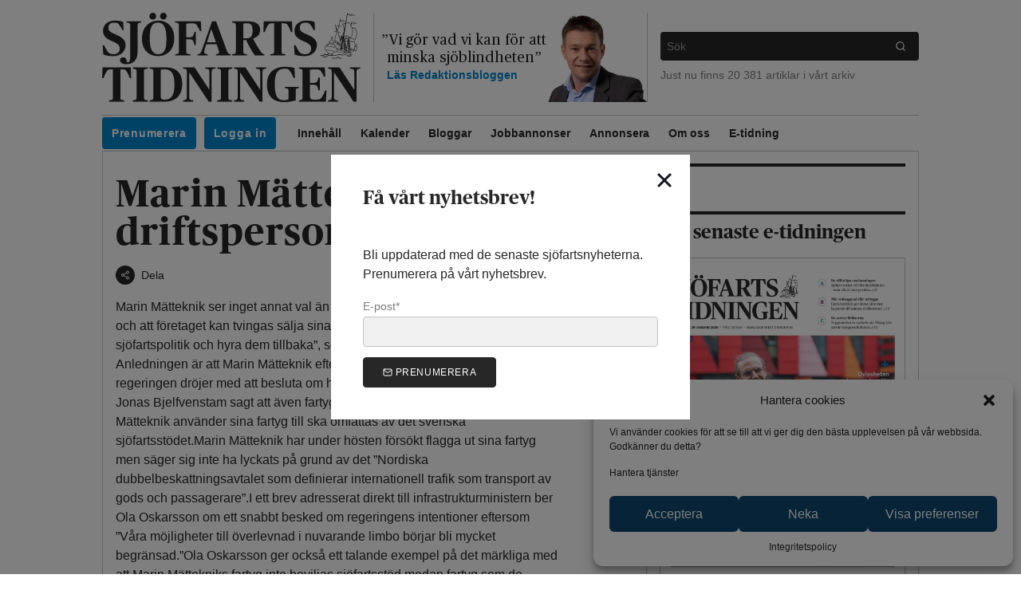

--- FILE ---
content_type: text/html; charset=utf-8
request_url: https://www.google.com/recaptcha/api2/aframe
body_size: 267
content:
<!DOCTYPE HTML><html><head><meta http-equiv="content-type" content="text/html; charset=UTF-8"></head><body><script nonce="tgz-mQvvpOOx0_9xyKZwWw">/** Anti-fraud and anti-abuse applications only. See google.com/recaptcha */ try{var clients={'sodar':'https://pagead2.googlesyndication.com/pagead/sodar?'};window.addEventListener("message",function(a){try{if(a.source===window.parent){var b=JSON.parse(a.data);var c=clients[b['id']];if(c){var d=document.createElement('img');d.src=c+b['params']+'&rc='+(localStorage.getItem("rc::a")?sessionStorage.getItem("rc::b"):"");window.document.body.appendChild(d);sessionStorage.setItem("rc::e",parseInt(sessionStorage.getItem("rc::e")||0)+1);localStorage.setItem("rc::h",'1769778856248');}}}catch(b){}});window.parent.postMessage("_grecaptcha_ready", "*");}catch(b){}</script></body></html>

--- FILE ---
content_type: text/css; charset=UTF-8
request_url: https://www.sjofartstidningen.se/wp-content/themes/sjofartstidningen/assets/css/sticky-ads.css
body_size: -149
content:
.main-wrapper .sticky-ad {
  position: absolute;
  top: 17px;
  height: 100%;
  border: none !important;
}

.main-wrapper .sticky-ad.left {
  left: -323px /* 308 + 15 */;
}

.main-wrapper .sticky-ad.right {
  right: -323px /* 308 + 15 */;
}

.main-wrapper .sticky-ad .sticky {
  position: sticky;
  top: 247px;
  width: 308px;
  transition: top 0.4s ease;
}

.main-wrapper .sticky-ad .sticky > div {
  aspect-ratio: 300/220;
  max-width: 100%;
}

.main-wrapper .sticky-ad.left .sticky > div {
  float: right;
}

.main-wrapper .sticky-ad .sticky > div:not(:last-of-type) {
  margin-bottom: 15px;
}

.main-wrapper .sticky-ad .sticky iframe {
  max-width: 100%;
}

.position-relative {
  position: relative;
}

.main-wrapper .sticky-ad .sticky .g:before {
  display: inline-block;
  text-transform: uppercase;
  --tw-text-opacity: 1;
  color: #7c7e7f;
  color: rgb(124 126 127 / var(--tw-text-opacity));
  content: "Annons";
  font-size: .5rem;
  padding-bottom: 5px;
}

.main-wrapper .sticky-ad .sticky .g img {
  aspect-ratio: 308/452;
  object-fit: cover;
  object-position: center;
}

body.scrolling-down .main-wrapper .sticky-ad .sticky {
  top: 157px;
}

#header {
  border-bottom: none !important;
}
#header > .container {
  position: relative;
}
#header > .container:before {
  content: "";
  position: absolute;
  bottom: 0;
  left: 0;
  width: 100%;
  height: 1px;
  background-color: rgb(196, 196, 197);
}
body.scrolling-down #header > .container:before {
  bottom: -16px;
}

@media (max-width: 1280px) {
  .main-wrapper .sticky-ad {
    display: none;
  }
}

.panorama-ad iframe,
.portrait-ad iframe,
.postcard-ad iframe,
.takeover iframe {
  max-width: 100%;
}
